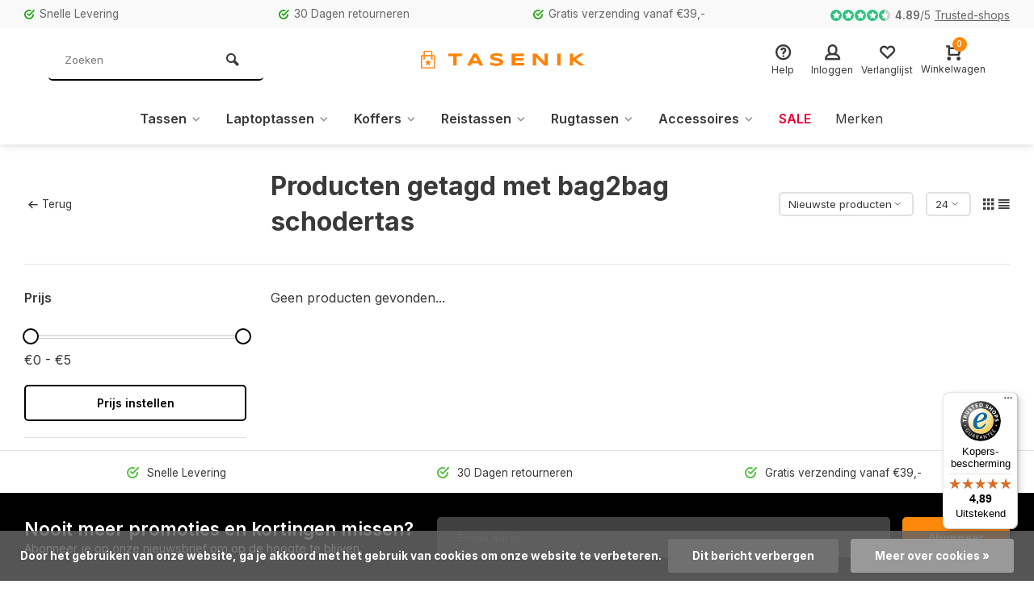

--- FILE ---
content_type: text/html;charset=utf-8
request_url: https://www.tasenik.nl/tags/bag2bag-schodertas/
body_size: 12688
content:
<!DOCTYPE html><html lang="nl"><head><meta charset="utf-8"/><!-- [START] 'blocks/head.rain' --><!--

  (c) 2008-2025 Lightspeed Netherlands B.V.
  http://www.lightspeedhq.com
  Generated: 17-12-2025 @ 08:14:22

--><link rel="canonical" href="https://www.tasenik.nl/tags/bag2bag-schodertas/"/><link rel="alternate" href="https://www.tasenik.nl/index.rss" type="application/rss+xml" title="Nieuwe producten"/><link href="https://cdn.webshopapp.com/assets/cookielaw.css?2025-02-20" rel="stylesheet" type="text/css"/><meta name="robots" content="noodp,noydir"/><meta name="google-site-verification" content="google809acb01a2c399b7.html"/><meta name="google-site-verification" content="JtXiRszyFpOB2UuRTa5_5lRWUNvckojtqWGtRHOiJhs"/><meta property="og:url" content="https://www.tasenik.nl/tags/bag2bag-schodertas/?source=facebook"/><meta property="og:site_name" content="tasenik.nl - Harkema tassen en koffers"/><meta property="og:title" content="bag2bag schodertas"/><meta property="og:description" content="De webshop tasenik.nl is gespecialiseerd in de verkoop van Lederwaren en Reisartikelen. Meer dan 45 jaar geleden zijn we begonnen met de verkoop in meerdere win"/><!--[if lt IE 9]><script src="https://cdn.webshopapp.com/assets/html5shiv.js?2025-02-20"></script><![endif]--><!-- [END] 'blocks/head.rain' --><meta http-equiv="X-UA-Compatible" content="IE=edge" /><title>bag2bag schodertas - tasenik.nl - Harkema tassen en koffers</title><meta name="description" content="De webshop tasenik.nl is gespecialiseerd in de verkoop van Lederwaren en Reisartikelen. Meer dan 45 jaar geleden zijn we begonnen met de verkoop in meerdere win"><meta name="keywords" content="bag2bag, schodertas, tasenik, harkema lederwaren, harkemalederwaren, tas en ik, tas kopen, tas, tassen, rugtas, rugtassen, schooltas, schooltassen, rugzak, rugzakken, lerenriem, riemen, paraplu, portemonnee, koffer, koffers, trolley, reiskoffer, reis"><meta name="MobileOptimized" content="320"><meta name="HandheldFriendly" content="true"><meta name="viewport" content="width=device-width, initial-scale=1, minimum-scale=1, maximum-scale=1"><meta name="author" content="https://www.webdinge.nl/"><link rel="preload" href="https://fonts.googleapis.com/css2?family=Inter:wght@700&amp;family=Inter:wght@400;600;700;800;900&display=swap" as="style"><link rel="preconnect" href="https://fonts.googleapis.com"><link rel="preconnect" href="https://fonts.gstatic.com" crossorigin><link rel="dns-prefetch" href="https://fonts.googleapis.com"><link rel="dns-prefetch" href="https://fonts.gstatic.com" crossorigin><link href='https://fonts.googleapis.com/css2?family=Inter:wght@700&amp;family=Inter:wght@400;600;700;800;900&display=swap' rel='stylesheet'><link rel="preconnect" href="//cdn.webshopapp.com/" crossorigin><link rel="dns-prefetch" href="//cdn.webshopapp.com/"><link rel="preload" as="style" href="https://cdn.webshopapp.com/shops/194711/themes/157064/assets/deviant-functions.css?2025121114154120201123231901"><link rel="preload" as="style" href="https://cdn.webshopapp.com/shops/194711/themes/157064/assets/theme-deviant.css?2025121114154120201123231901"><link rel="preload" as="script" href="https://cdn.webshopapp.com/shops/194711/themes/157064/assets/deviant-functions.js?2025121114154120201123231901"><link rel="preload" as="script" href="https://cdn.webshopapp.com/shops/194711/themes/157064/assets/theme-deviant.js?2025121114154120201123231901"><link rel="shortcut icon" href="https://cdn.webshopapp.com/shops/194711/themes/157064/v/2241834/assets/favicon.ico?20240301161939" type="image/x-icon" /><link rel="stylesheet" href="https://cdn.webshopapp.com/shops/194711/themes/157064/assets/deviant-functions.css?2025121114154120201123231901" /><link rel="stylesheet" href="https://cdn.webshopapp.com/shops/194711/themes/157064/assets/theme-deviant.css?2025121114154120201123231901" /><script src="https://cdn.webshopapp.com/shops/194711/themes/157064/assets/jquery-3-5-1-min.js?2025121114154120201123231901"></script><script>
 window.lazySizesConfig = window.lazySizesConfig || {};
 window.lazySizesConfig.lazyClass = 'lazy';
 document.addEventListener('lazybeforeunveil', function(e){
    var bg = e.target.getAttribute('data-bg');
    if(bg){
        e.target.style.backgroundImage = 'url(' + bg + ')';
    }
});
</script><script type="application/ld+json">
{
  "@context": "https://schema.org/",
  "@type": "Organization",
  "url": "https://www.tasenik.nl/",
  "name": "tasenik.nl - Harkema tassen en koffers",
  "legalName": "tasenik.nl - Harkema tassen en koffers",
  "description": "De webshop tasenik.nl is gespecialiseerd in de verkoop van Lederwaren en Reisartikelen. Meer dan 45 jaar geleden zijn we begonnen met de verkoop in meerdere win",
  "logo": "https://cdn.webshopapp.com/shops/194711/themes/157064/v/2242619/assets/logo.png?20240302144146",
  "image": "https://cdn.webshopapp.com/shops/194711/themes/157064/assets/banner1.png?2025121114154120201123231901",
  "contactPoint": {
    "@type": "ContactPoint",
    "contactType": "Customer service",
    "telephone": "0597 412443"
  },
  "address": {
    "@type": "PostalAddress",
    "streetAddress": "Langestraat 80",
    "addressLocality": "Winschoten",
    "addressRegion": "",
    "postalCode": "9671PK",
    "addressCountry": "Nederland"
  }
}
</script><style>.kiyoh-shop-snippets {	display: none !important;}</style></head><body><!-- Google Tag Manager (noscript) --><noscript><iframe src="https://www.googletagmanager.com/ns.html?id="
height="0" width="0" style="display:none;visibility:hidden"></iframe></noscript><!-- End Google Tag Manager (noscript) --><div class="main-container two-lines btn_round"><div id="top"><div class="top container"><div class="carousel"><div class="swiper-container normal" id="carousel959296625" data-sw-items="[3,3,1,1]" data-sw-auto="true"><div class="swiper-wrapper"><div class="usp swiper-slide"><a href="https://www.tasenik.nl/service/shipping-returns/" title="Snelle Levering"><i class="icon-check-circle icon_w_text"></i><span class="usp-text">
                 Snelle Levering
                 <span class="usp-subtext"></span></span></a></div><div class="usp swiper-slide"><a href="https://www.tasenik.nl/service/shipping-returns/" title="30 Dagen retourneren"><i class="icon-check-circle icon_w_text"></i><span class="usp-text">
                 30 Dagen retourneren
                 <span class="usp-subtext"></span></span></a></div><div class="usp swiper-slide"><a href="https://www.tasenik.nl/service/shipping-returns/" title="Gratis verzending vanaf €39,-"><i class="icon-check-circle icon_w_text"></i><span class="usp-text">
                 Gratis verzending vanaf €39,-
                 <span class="usp-subtext"></span></span></a></div></div></div></div><div class="rev_set_wrap"><div class="shop-score flex flex-align-center"><div class="item-rating flex"><span class="icon-favourite on"></span><span class="icon-favourite on"></span><span class="icon-favourite on"></span><span class="icon-favourite on"></span><span class="icon-favourite semi"></span></div><span class="text"><b>4.89</b>/<em>5</em><a href="https://www.trustedshops.nl/verkopersbeoordeling/info_XF03759C0E22783FC40AB65AC05A8DCAD.html#page-top">Trusted-shops</a></span><a class="abs-link" target="_blank" href="https://www.trustedshops.nl/verkopersbeoordeling/info_XF03759C0E22783FC40AB65AC05A8DCAD.html#page-top"></a></div></div></div></div><header id="header" ><div class="inner-head logo_lc"><div class="header flex flex-align-center flex-between container"><div class="search search-desk flex1 visible-desktop"><form action="https://www.tasenik.nl/search/" method="get"><div class="clearable-input flex"><input type="text" name="q" class="search-query" autocomplete="off" placeholder="Zoeken" value="" /><span class="clear-search btn-round small hidden-desktop" data-clear-input><i class="icon-remove"></i></span><button type="submit" class="btn"><i class="icon-search"></i></button></div></form><div class="autocomplete dropdown-menu" role="menu"><div class="products container grid grid-6"></div><div class="notfound">Geen producten gevonden</div><div class="more"><a class="banner-btn trans livesearch" href="#">Bekijk alle resultaten <span>(0)</span></a></div></div></div><div class="logo flex2 rect "><a href="https://www.tasenik.nl/" title="tasenik.nl - Harkema tassen en koffers" ><img src="https://cdn.webshopapp.com/shops/194711/themes/157064/v/2242689/assets/mobile-logo.png?20240304100516" alt="tasenik.nl - Harkema tassen en koffers" width="240" height="60"  class="visible-mobile visible-tablet" /><img src="https://cdn.webshopapp.com/shops/194711/themes/157064/v/2242619/assets/logo.png?20240302144146" alt="tasenik.nl - Harkema tassen en koffers" width="240" height="60" class="visible-desktop"/></a></div><div class="tools-wrap flex flex-align-center flex1"><div class="tool service"><div class="select-dropdown"><a class="flex flex-column flex-align-center" href="https://www.tasenik.nl/service/"><i class="icon-help"></i><span class="small-lable visible-desktop">Help</span></a></div></div><div class="tool myacc"><div class="select-dropdown"><a class="flex flex-column flex-align-center" data-fancybox="" data-src="#popup-login" data-options='{"touch" : false, "modal" : false}' href="javascript:;"><i class="icon-users"></i><span class="small-lable  visible-desktop">Inloggen</span></a></div></div><div class="tool wishlist"><a class="flex flex-column flex-align-center" data-fancybox="" data-src="#popup-login" data-options='{"touch" : false, "modal" : false}' href="javascript:;"><i class="icon-heart"></i><span class="small-lable  visible-desktop">Verlanglijst</span></a></div><div class="tool mini-cart"><div class="select-dropdown"><a href="https://www.tasenik.nl/cart/" class="flex flex-column flex-align-center"><span class="i-wrap"><span class="ccnt">0</span><i class="icon-cart-modern"></i></span><span class="small-lable visible-desktop">Winkelwagen</span></a><div class="dropdown-menu keep-open" role="menu"><div class="pleasewait"><svg width="100px"  height="100px"  xmlns="http://www.w3.org/2000/svg" viewBox="0 0 100 100" preserveAspectRatio="xMidYMid" class="lds-eclipse" style="background: rgba(0, 0, 0, 0) none repeat scroll 0% 0%;"><path ng-attr-d="" ng-attr-fill="" stroke="none" d="M10 50A40 40 0 0 0 90 50A40 42 0 0 1 10 50" fill="#ff5000"><animateTransform attributeName="transform" type="rotate" calcMode="linear" values="0 50 51;360 50 51" keyTimes="0;1" dur="1s" begin="0s" repeatCount="indefinite"></animateTransform></path></svg></div><div class="title">Winkelwagen<span class="close-cart btn-round small visible-mobile visible-tablet"><i class="icon-remove"></i></span></div><div class="widget_content flex flex-column"><div class="item no-products ">U heeft geen artikelen in uw winkelwagen</div></div><div class="cart-info show"><div class="total"><div class="shipc flex flex-align-center flex-between"><span>Bedrag tot gratis verzending:</span><span class="color-green">€39,00</span></div><div class="shipc flex flex-align-center flex-between"><span>Totaal:</span><span class="amount">€0,00</span></div><a href="https://www.tasenik.nl/checkout/" class="btn btn1" title="Bestellen">Bestellen</a><a href="https://www.tasenik.nl/cart/" title="Bewerk winkelmandje" class="view-cart btn btn3">Bewerk winkelmandje</a></div></div></div></div></div></div></div><nav id="menu" class="nav list-inline menu_style1 visible-desktop"><div class="container"><ul class="menu list-inline"><li class="item sub"><a href="https://www.tasenik.nl/tassen/" title="Tassen">Tassen<i class="hidden-tab-ls icon-small-down"></i></a><div class="dropdown-menu"><ul><li><a class="flex flex-between flex-align-center" href="https://www.tasenik.nl/tassen/dames-tassen/" title="Dames tassen">Dames tassen<i class="hidden-tab-ls icon-small-right"></i></a><ul class="dropdown-menu ss"><li class="sub-item-title">Dames tassen</li><li><a class="flex flex-between flex-align-center" href="https://www.tasenik.nl/tassen/dames-tassen/clutches/" title="Clutches">Clutches</a></li><li><a class="flex flex-between flex-align-center" href="https://www.tasenik.nl/tassen/dames-tassen/handtassen/" title="Handtassen">Handtassen</a></li><li><a class="flex flex-between flex-align-center" href="https://www.tasenik.nl/tassen/dames-tassen/schoudertassen/" title="Schoudertassen">Schoudertassen</a></li><li><a class="flex flex-between flex-align-center" href="https://www.tasenik.nl/tassen/dames-tassen/shoppers/" title="Shoppers">Shoppers</a></li><li><a class="flex flex-between flex-align-center" href="https://www.tasenik.nl/tassen/dames-tassen/rugzakken/" title="Rugzakken">Rugzakken</a></li><li><a class="flex flex-between flex-align-center" href="https://www.tasenik.nl/tassen/dames-tassen/luiertassen/" title="Luiertassen">Luiertassen</a></li><li><a class="flex flex-between flex-align-center" href="https://www.tasenik.nl/tassen/dames-tassen/avondtasjes/" title="Avondtasjes">Avondtasjes</a></li><li><a class="flex flex-between flex-align-center" href="https://www.tasenik.nl/tassen/dames-tassen/telefoontasje/" title="Telefoontasje">Telefoontasje</a></li><li class="cat-l"><a href="https://www.tasenik.nl/tassen/dames-tassen/" title="Dames tassen" class="btn btn3">Bekijk alles</a></li></ul></li><li><a class="flex flex-between flex-align-center" href="https://www.tasenik.nl/tassen/heren-tassen/" title="Heren tassen">Heren tassen</a></li><li><a class="flex flex-between flex-align-center" href="https://www.tasenik.nl/tassen/kindertassen/" title="Kindertassen">Kindertassen</a></li><li><a class="flex flex-between flex-align-center" href="https://www.tasenik.nl/tassen/strandtassen/" title="strandtassen">strandtassen</a></li><li class="cat-l"><a href="https://www.tasenik.nl/tassen/" title="Tassen" class="btn btn3">Bekijk alles</a></li></ul></div></li><li class="item sub"><a href="https://www.tasenik.nl/laptoptassen/" title="Laptoptassen">Laptoptassen<i class="hidden-tab-ls icon-small-down"></i></a><div class="dropdown-menu"><ul><li><a class="flex flex-between flex-align-center" href="https://www.tasenik.nl/laptoptassen/laptop-rugtassen/" title="Laptop rugtassen">Laptop rugtassen</a></li><li><a class="flex flex-between flex-align-center" href="https://www.tasenik.nl/laptoptassen/laptop-schoudertassen/" title="Laptop schoudertassen">Laptop schoudertassen</a></li><li><a class="flex flex-between flex-align-center" href="https://www.tasenik.nl/laptoptassen/laptop-trolleys/" title="Laptop trolleys">Laptop trolleys</a></li><li><a class="flex flex-between flex-align-center" href="https://www.tasenik.nl/laptoptassen/tablet-tassen/" title="Tablet tassen">Tablet tassen</a></li><li class="cat-l"><a href="https://www.tasenik.nl/laptoptassen/" title="Laptoptassen" class="btn btn3">Bekijk alles</a></li></ul></div></li><li class="item sub"><a href="https://www.tasenik.nl/koffers/" title="Koffers">Koffers<i class="hidden-tab-ls icon-small-down"></i></a><div class="dropdown-menu"><ul><li><a class="flex flex-between flex-align-center" href="https://www.tasenik.nl/koffers/harde-koffers/" title="Harde koffers">Harde koffers</a></li><li><a class="flex flex-between flex-align-center" href="https://www.tasenik.nl/koffers/zachte-koffers/" title="Zachte Koffers">Zachte Koffers</a></li><li><a class="flex flex-between flex-align-center" href="https://www.tasenik.nl/koffers/handbagage-koffers/" title="Handbagage koffers">Handbagage koffers</a></li><li><a class="flex flex-between flex-align-center" href="https://www.tasenik.nl/koffers/kinderkoffers/" title="Kinderkoffers">Kinderkoffers</a></li><li><a class="flex flex-between flex-align-center" href="https://www.tasenik.nl/koffers/attache/" title="Attaché">Attaché</a></li><li class="cat-l"><a href="https://www.tasenik.nl/koffers/" title="Koffers" class="btn btn3">Bekijk alles</a></li></ul></div></li><li class="item sub"><a href="https://www.tasenik.nl/reistassen/" title="Reistassen">Reistassen<i class="hidden-tab-ls icon-small-down"></i></a><div class="dropdown-menu"><ul><li><a class="flex flex-between flex-align-center" href="https://www.tasenik.nl/reistassen/reistassen-zonder-wielen/" title="Reistassen zonder wielen">Reistassen zonder wielen</a></li><li><a class="flex flex-between flex-align-center" href="https://www.tasenik.nl/reistassen/reistassen-met-wielen/" title="Reistassen met wielen">Reistassen met wielen</a></li><li><a class="flex flex-between flex-align-center" href="https://www.tasenik.nl/reistassen/reistassen-voor-handbagage/" title="Reistassen voor handbagage">Reistassen voor handbagage</a></li><li class="cat-l"><a href="https://www.tasenik.nl/reistassen/" title="Reistassen" class="btn btn3">Bekijk alles</a></li></ul></div></li><li class="item sub"><a href="https://www.tasenik.nl/rugtassen/" title="Rugtassen">Rugtassen<i class="hidden-tab-ls icon-small-down"></i></a><div class="dropdown-menu"><ul><li><a class="flex flex-between flex-align-center" href="https://www.tasenik.nl/rugtassen/laptop-rugzakken/" title="Laptop rugzakken">Laptop rugzakken</a></li><li><a class="flex flex-between flex-align-center" href="https://www.tasenik.nl/rugtassen/trolley-rugzakken/" title="Trolley rugzakken">Trolley rugzakken</a></li><li><a class="flex flex-between flex-align-center" href="https://www.tasenik.nl/rugtassen/daypacks/" title="Daypacks">Daypacks</a></li><li><a class="flex flex-between flex-align-center" href="https://www.tasenik.nl/rugtassen/casual-rugzakken/" title="Casual Rugzakken">Casual Rugzakken</a></li><li><a class="flex flex-between flex-align-center" href="https://www.tasenik.nl/rugtassen/kinder-rugtassen/" title="Kinder rugtassen">Kinder rugtassen</a></li><li><a class="flex flex-between flex-align-center" href="https://www.tasenik.nl/rugtassen/leren-rugzakken/" title="Leren rugzakken">Leren rugzakken</a></li><li><a class="flex flex-between flex-align-center" href="https://www.tasenik.nl/rugtassen/outdoor-rugzakken/" title="Outdoor rugzakken">Outdoor rugzakken</a></li><li><a class="flex flex-between flex-align-center" href="https://www.tasenik.nl/rugtassen/gym-rugtasje/" title="Gym rugtasje">Gym rugtasje</a></li><li><a class="flex flex-between flex-align-center" href="https://www.tasenik.nl/rugtassen/fietsrugtassen/" title="Fietsrugtassen">Fietsrugtassen</a></li><li class="cat-l"><a href="https://www.tasenik.nl/rugtassen/" title="Rugtassen" class="btn btn3">Bekijk alles</a></li></ul></div></li><li class="item sub"><a href="https://www.tasenik.nl/accessoires/" title="Accessoires">Accessoires<i class="hidden-tab-ls icon-small-down"></i></a><div class="dropdown-menu"><ul><li><a class="flex flex-between flex-align-center" href="https://www.tasenik.nl/accessoires/portemonnees/" title="Portemonnees">Portemonnees<i class="hidden-tab-ls icon-small-right"></i></a><ul class="dropdown-menu ss"><li class="sub-item-title">Portemonnees</li><li><a class="flex flex-between flex-align-center" href="https://www.tasenik.nl/accessoires/portemonnees/dames-portemonnees/" title="Dames portemonnees">Dames portemonnees</a></li><li><a class="flex flex-between flex-align-center" href="https://www.tasenik.nl/accessoires/portemonnees/heren-portemonnees/" title="Heren portemonnees">Heren portemonnees</a></li><li><a class="flex flex-between flex-align-center" href="https://www.tasenik.nl/accessoires/portemonnees/sleuteletuis/" title="Sleuteletuis">Sleuteletuis</a></li><li><a class="flex flex-between flex-align-center" href="https://www.tasenik.nl/accessoires/portemonnees/paspoortetuis/" title="Paspoortetuis">Paspoortetuis</a></li><li><a class="flex flex-between flex-align-center" href="https://www.tasenik.nl/accessoires/portemonnees/portefeuilles/" title="Portefeuilles">Portefeuilles</a></li><li><a class="flex flex-between flex-align-center" href="https://www.tasenik.nl/accessoires/portemonnees/pas-houders/" title="Pas houders">Pas houders</a></li><li><a class="flex flex-between flex-align-center" href="https://www.tasenik.nl/accessoires/portemonnees/nek-tasje/" title="Nek tasje">Nek tasje</a></li><li class="cat-l"><a href="https://www.tasenik.nl/accessoires/portemonnees/" title="Portemonnees" class="btn btn3">Bekijk alles</a></li></ul></li><li><a class="flex flex-between flex-align-center" href="https://www.tasenik.nl/accessoires/schouderbanden/" title="Schouderbanden">Schouderbanden</a></li><li><a class="flex flex-between flex-align-center" href="https://www.tasenik.nl/accessoires/boodschappenkarren/" title="Boodschappenkarren">Boodschappenkarren</a></li><li><a class="flex flex-between flex-align-center" href="https://www.tasenik.nl/accessoires/toilettassen/" title="Toilettassen">Toilettassen</a></li><li><a class="flex flex-between flex-align-center" href="https://www.tasenik.nl/accessoires/reis-accessoires/" title="Reis accessoires">Reis accessoires</a></li><li><a class="flex flex-between flex-align-center" href="https://www.tasenik.nl/accessoires/school-etui/" title="School etui">School etui</a></li><li><a class="flex flex-between flex-align-center" href="https://www.tasenik.nl/accessoires/paraplus/" title="Paraplu&#039;s">Paraplu&#039;s<i class="hidden-tab-ls icon-small-right"></i></a><ul class="dropdown-menu ss"><li class="sub-item-title">Paraplu&#039;s</li><li><a class="flex flex-between flex-align-center" href="https://www.tasenik.nl/accessoires/paraplus/opvouwbaar/" title="Opvouwbaar">Opvouwbaar<i class="icon-small-right"></i></a><ul class="dropdown-menu sss"><li class="sub-item-title">Opvouwbaar</li><li><a class="flex flex-between flex-align-center" href="https://www.tasenik.nl/accessoires/paraplus/opvouwbaar/automaat/" title="Automaat">Automaat</a></li><li><a class="flex flex-between flex-align-center" href="https://www.tasenik.nl/accessoires/paraplus/opvouwbaar/handbediening/" title="Handbediening">Handbediening</a></li><li class="cat-l"><a href="https://www.tasenik.nl/accessoires/paraplus/opvouwbaar/" title="Opvouwbaar" class="btn btn3">Bekijk alles</a></li></ul></li><li class="cat-l"><a href="https://www.tasenik.nl/accessoires/paraplus/" title="Paraplu&#039;s" class="btn btn3">Bekijk alles</a></li></ul></li><li><a class="flex flex-between flex-align-center" href="https://www.tasenik.nl/accessoires/beauty-case/" title="Beauty case">Beauty case</a></li><li><a class="flex flex-between flex-align-center" href="https://www.tasenik.nl/accessoires/heuptassen/" title="Heuptassen">Heuptassen</a></li><li><a class="flex flex-between flex-align-center" href="https://www.tasenik.nl/accessoires/riemen/" title="Riemen">Riemen</a></li><li><a class="flex flex-between flex-align-center" href="https://www.tasenik.nl/accessoires/onderhouds-middelen/" title="Onderhouds middelen">Onderhouds middelen</a></li><li><a class="flex flex-between flex-align-center" href="https://www.tasenik.nl/accessoires/handschoenen/" title="Handschoenen">Handschoenen</a></li><li class="cat-l"><a href="https://www.tasenik.nl/accessoires/" title="Accessoires" class="btn btn3">Bekijk alles</a></li></ul></div></li><li class="item"><a href="https://www.tasenik.nl/collection/offers/" title="Sale"><span class="nav-label">Sale</span></a></li><li class="item ext"><a href="https://www.tasenik.nl/brands/" title="Merken">Merken</a></li></ul></div></nav></div><div class="search lc flex1 visible-mobile visible-tablet search-mob"><div class="mob-men flex flex-align-center"><i class="icon-menu"></i></div><form action="https://www.tasenik.nl/search/" method="get"><div class="clearable-input flex"><input type="text" name="q" class="search-query" autocomplete="off" placeholder="Zoeken" value="" /><span class="clear-search btn-round small hidden-desktop" data-clear-input><i class="icon-remove"></i></span></div></form><div class="autocomplete dropdown-menu" role="menu"><div class="products container grid grid-6"></div><div class="notfound">Geen producten gevonden</div><div class="more"><a class="banner-btn trans livesearch" href="#">Bekijk alle resultaten <span>(0)</span></a></div></div></div></header><div class="mobile-add-msg"><div class="inner-msg"><span class="title">Toegevoegd aan winkelwagen</span><div class="item flex flex-align-center"><div class="item-image-container greyed"><img src="" alt="" width="60" height="60" /></div><span class="item-name flex1"></span><span class="item-price-container flex flex-column"><span class="old-price"></span><span class="item-price"></span></span></div><a href="https://www.tasenik.nl/cart/" class="btn btn1" title="Bewerk winkelmandje">Bewerk winkelmandje</a><a href="javascript:;" title="Ga verder met winkelen" class="hide-msg btn btn3">Ga verder met winkelen</a></div></div><div class="page-container collection"><div class="container"><div class="collection-title"><div class="wrap flex flex-align-center"><script type="application/ld+json">
{
"@context": "https://schema.org",
"@type": "BreadcrumbList",
  "itemListElement": [{
    "@type": "ListItem",
    "position": 1,
    "name": "Home",
    "item": "https://www.tasenik.nl/"
  },    {
    "@type": "ListItem",
    "position": 2,
    "name": "Tags",
    "item": "https://www.tasenik.nl/tags/"
  },     {
    "@type": "ListItem",
    "position": 3,
    "name": "bag2bag schodertas",
    "item": "https://www.tasenik.nl/tags/bag2bag-schodertas/"
  }     ]
}
</script><div class="breadcrumb-container flex flex-align-center flex-wrap"><a class="go-back" href="javascript: history.go(-1)"><i class="icon-tail-left icon_w_text"></i>Terug</a></div><h1 class="title">Producten getagd met bag2bag schodertas</h1><div class="category-toolbar flex flex-align-center flex-between visible-desktop"><form action="https://www.tasenik.nl/tags/bag2bag-schodertas/" method="get" id="filter_form_2" class="tools-wrap flex flex-align-center"><input type="hidden" name="mode" value="grid" id="filter_form_mode" /><input type="hidden" name="limit" value="24" id="filter_form_limit" /><input type="hidden" name="sort" value="newest" id="filter_form_sort" /><span class="col-c">0 Producten</span><div class="sort-box custom-select"><select name="sort" id="sort"><option value="popular">Meest bekeken</option><option value="newest" selected="selected">Nieuwste producten</option><option value="lowest">Laagste prijs</option><option value="highest">Hoogste prijs</option><option value="asc">Naam oplopend</option><option value="desc">Naam aflopend</option></select></div><div class="view-count-box visible-desktop custom-select"><select name="limit" id="limit"><option value="4">4</option><option value="8">8</option><option value="12">12</option><option value="16">16</option><option value="20">20</option><option value="24" selected="selected">24</option><option value="48">48</option><option value="96">96</option></select></div><div class="view-box visible-desktop flex"><a href="https://www.tasenik.nl/tags/bag2bag-schodertas/" class=""><i class="icon-grid1"></i></a><a href="https://www.tasenik.nl/tags/bag2bag-schodertas/?mode=list" class=""><i class="icon-align-justify"></i></a></div></form></div></div></div><div class="main-content with-sidebar flex"><aside class="mobile-menu-side" data-menu="filters"><div class="filters-aside "><form action="https://www.tasenik.nl/tags/bag2bag-schodertas/" method="get" id="filter_form"><input type="hidden" name="mode" value="grid" id="filter_form_mode_974272501" /><input type="hidden" name="limit" value="24" id="filter_form_limit_825467221" /><input type="hidden" name="sort" value="newest" id="filter_form_sort_1067783937" /><input type="hidden" name="max" value="5" id="filter_form_max" /><input type="hidden" name="min" value="0" id="filter_form_min" /><div class="filters "><div class="filter dropdown pricing"><span class="title" >Prijs</span><ul class=" inner checkbox"><li class="filter-wrap flex flex-align-center flex-column"><div class="sidebar-filter"><div class="sidebar-filter-range"><div id="slider-handles" class="p-slider noUi-extended"></div></div><span id="slider-step-value"></span><button type="submit" class="price-btn btn btn3">Prijs instellen</button></div></li></ul></div><div class="mob-filter-sub hidden-desktop"><a href="javascript:;" class="submit_filters">View <span class="filter_count">0</span> results</a></div></div></form></div></aside><div class="inner-content"><div class="sub-sub-wrap flex"><div class="flex sub-fil-wrap "><span class="title visible-desktop">Filters</span><span class="mob-filters btn btn1 visible-mobile visible-tablet" data-menu="filters"><i class="icon_w_text icon-equalizer2"></i>Filters</span></div></div><div class="products-area grid grid-3 "><div class="products-empty">Geen producten gevonden...</div></div></div></div></div></div><footer id="footer"><div class="footer-usps"><div class=" container flex"><div class="usp-car swiper-container normal" id="carousel183253942" data-sw-items="[4,3,2,1]" data-sw-auto="true"><div class="swiper-wrapper"><div class="usp swiper-slide"><a href="https://www.tasenik.nl/service/shipping-returns/" title="Snelle Levering"><i class="icon-check-circle icon_w_text"></i><span class="usp-text">
                 Snelle Levering
                 <span class="usp-subtext"></span></span></a></div><div class="usp swiper-slide"><a href="https://www.tasenik.nl/service/shipping-returns/" title="30 Dagen retourneren"><i class="icon-check-circle icon_w_text"></i><span class="usp-text">
                 30 Dagen retourneren
                 <span class="usp-subtext"></span></span></a></div><div class="usp swiper-slide"><a href="https://www.tasenik.nl/service/shipping-returns/" title="Gratis verzending vanaf €39,-"><i class="icon-check-circle icon_w_text"></i><span class="usp-text">
                 Gratis verzending vanaf €39,-
                 <span class="usp-subtext"></span></span></a></div></div></div></div></div><div class="footer-newsletter"><div class="newslet container"><form id="form-newsletter" action="https://www.tasenik.nl/account/newsletter/" method="post" class="flex flex-align-center"><span class="tagline">Nooit meer promoties en kortingen missen?<span class="subline">Abonneer je op onze nieuwsbrief om op de hoogte te blijven.</span></span><input type="hidden" name="key" value="0491503e4b60bb70bf9a07a7f11d8e27" /><input type="text" name="email" tabindex="2" placeholder="E-mail adres" class="form-control"/><button type="submit" class="btn btn1">Abonneer</button></form></div></div><div class="footer-service"><div class="container flex"><div class="service"><span class="title">Can we help?</span><span class="opening"><span>Klantenservice:<i class="text_w_icon icon_w_text"></i></span><a href="https://www.tasenik.nl/service/" title="Klantenservice"></a></span><div class="wrap flex flex-wrap"><div class="service-block flex flex-align-center"><i class="serv-icon icon-phone"></i><span class="text"><span>Call us</span><a href="tel:0597 412443">0597 412443</a></span></div><div class="service-block flex flex-align-center"><i class="serv-icon icon-send"></i><span class="text"><span>Send us an email</span><a href="/cdn-cgi/l/email-protection#0a61666b647e6f64796f787c63696f4a7e6b796f646361246466"><span class="__cf_email__" data-cfemail="b1daddd0dfc5d4dfc2d4c3c7d8d2d4f1c5d0c2d4dfd8da9fdfdd">[email&#160;protected]</span></a></span></div></div></div><div class="cust-service flex1 flex flex-column"><span class="title">Klantenservice<i class="icon_w_text icon-minimal-down visible-mobile"></i></span><div class="toggle flex flex-column"><a href="https://www.tasenik.nl/service/" title="Klantenservice">
                        	Contact
                      </a><a href="https://www.tasenik.nl/service/privacy-policy/" title="Privacy Policy">
                        	Privacy Policy
                      </a><a href="https://www.tasenik.nl/service/payment-methods/" title="Betaalmethoden">
                        	Betaalmethoden
                      </a><a href="https://www.tasenik.nl/service/shipping-returns/" title="Verzenden &amp; retourneren">
                        	Verzenden &amp; retourneren
                      </a><a href="https://www.tasenik.nl/service/general-terms-conditions/" title="Algemene voorwaarden">
                        	Algemene voorwaarden
                      </a><a href="https://www.tasenik.nl/service/disclaimer/" title="Disclaimer">
                        	Disclaimer
                      </a></div></div><div class="cust-service flex1 flex flex-column"><span class="title">Informatie<i class="icon_w_text icon-minimal-down visible-mobile"></i></span><div class="toggle flex flex-column"><a href="https://www.tasenik.nl/account/" title="Mijn account">Mijn account</a><a href="https://www.tasenik.nl/service/about/" title="Over ons">
              Over ons          	</a></div></div><div class="cust-service flex1 flex flex-column"><span class="title">Categorieën<i class="icon_w_text icon-minimal-down visible-mobile"></i></span><div class="toggle flex flex-column"><a href="https://www.tasenik.nl/tassen/" title="Tassen">Tassen</a><a href="https://www.tasenik.nl/laptoptassen/" title="Laptoptassen">Laptoptassen</a><a href="https://www.tasenik.nl/koffers/" title="Koffers">Koffers</a><a href="https://www.tasenik.nl/reistassen/" title="Reistassen">Reistassen</a><a href="https://www.tasenik.nl/rugtassen/" title="Rugtassen">Rugtassen</a><a href="https://www.tasenik.nl/brands/" title="Merken">Merken</a></div></div></div></div><div class="footer-company"><div class="container " style=""><div class="flex flex-align-center border-wrap is-image"><div class="adjust comp-img visible-tablet visible-desktop"><img src="https://cdn.webshopapp.com/assets/blank.gif?2025-02-20" data-src="https://cdn.webshopapp.com/shops/194711/themes/157064/v/2242472/assets/customer-service-image.png?20240302113802" alt="tasenik.nl - Harkema tassen en koffers" class="lazy" width="130" height="180" /></div><div class="text addre flex "><i class="icon-pin"></i><div class="text"><a class="flex flex-column" href="https://maps.google.com/?q=Langestraat+80+9671PK+Winschoten+Nederland" target="_blank"><span>Langestraat 80</span><span>9671PK, Winschoten</span></a></div></div><div class="text flex flex-column"></div><div class="trust flex1"><a href="https://www.trustedshops.nl/verkopersbeoordeling/info_XF03759C0E22783FC40AB65AC05A8DCAD.html" target="_blank"><img class="lazy" data-src="https://cdn.webshopapp.com/shops/194711/themes/157064/assets/tm-ts.svg?2025121114154120201123231901" alt="" width="130" height="40"/></a></div><div class="socials flex1 flex flex-align-center"><div class="text flex flex-align-center"><a href="https://www.facebook.com/tasenik?locale=nl_NL" class="btn-round" title="Facebook" target="_blank" rel="noopener"><i class="icon-fb"></i></a><a href="https://www.instagram.com/tasenik/" class="btn-round" target="_blank" rel="noopener"><i class=" icon-instagram"></i></a><a href="https://www.youtube.com/channel/UCPhfs4vE022Z2y25YnQcnew" class="btn-round" target="_blank" title="youtube" rel="noopener"><i class=" icon-youtube"></i></a></div></div></div></div></div><div class="copyright"><div class="container flex flex-align-center"><div class="flex1">
      © tasenik.nl - Harkema tassen en koffers 
            <a title="Sitemap" href="https://www.tasenik.nl/sitemap/">Sitemap</a></div><div class="payments flex2"><a href="https://www.tasenik.nl/service/payment-methods/" title="iDEAL"><img src="https://cdn.webshopapp.com/assets/blank.gif?2025-02-20" data-src="https://cdn.webshopapp.com/shops/194711/themes/157064/assets/p-ideal.png?2025121114154120201123231901" alt="iDEAL" width="50" height="30" class="lazy"/></a><a href="https://www.tasenik.nl/service/payment-methods/" title="PayPal"><img src="https://cdn.webshopapp.com/assets/blank.gif?2025-02-20" data-src="https://cdn.webshopapp.com/shops/194711/themes/157064/assets/p-paypal.png?2025121114154120201123231901" alt="PayPal" width="50" height="30" class="lazy"/></a><a href="https://www.tasenik.nl/service/payment-methods/" title="MasterCard"><img src="https://cdn.webshopapp.com/assets/blank.gif?2025-02-20" data-src="https://cdn.webshopapp.com/shops/194711/themes/157064/assets/p-mastercard.png?2025121114154120201123231901" alt="MasterCard" width="50" height="30" class="lazy"/></a><a href="https://www.tasenik.nl/service/payment-methods/" title="Visa"><img src="https://cdn.webshopapp.com/assets/blank.gif?2025-02-20" data-src="https://cdn.webshopapp.com/shops/194711/themes/157064/assets/p-visa.png?2025121114154120201123231901" alt="Visa" width="50" height="30" class="lazy"/></a><a href="https://www.tasenik.nl/service/payment-methods/" title="Bancontact"><img src="https://cdn.webshopapp.com/assets/blank.gif?2025-02-20" data-src="https://cdn.webshopapp.com/shops/194711/themes/157064/assets/p-mistercash.png?2025121114154120201123231901" alt="Bancontact" width="50" height="30" class="lazy"/></a><a href="https://www.tasenik.nl/service/payment-methods/" title="SOFORT Banking"><img src="https://cdn.webshopapp.com/assets/blank.gif?2025-02-20" data-src="https://cdn.webshopapp.com/shops/194711/themes/157064/assets/p-directebanking.png?2025121114154120201123231901" alt="SOFORT Banking" width="50" height="30" class="lazy"/></a><a href="https://www.tasenik.nl/service/payment-methods/" title="Maestro"><img src="https://cdn.webshopapp.com/assets/blank.gif?2025-02-20" data-src="https://cdn.webshopapp.com/shops/194711/themes/157064/assets/p-maestro.png?2025121114154120201123231901" alt="Maestro" width="50" height="30" class="lazy"/></a><a href="https://www.tasenik.nl/service/payment-methods/" title="Belfius"><img src="https://cdn.webshopapp.com/assets/blank.gif?2025-02-20" data-src="https://cdn.webshopapp.com/shops/194711/themes/157064/assets/p-belfius.png?2025121114154120201123231901" alt="Belfius" width="50" height="30" class="lazy"/></a><a href="https://www.tasenik.nl/service/payment-methods/" title="American Express"><img src="https://cdn.webshopapp.com/assets/blank.gif?2025-02-20" data-src="https://cdn.webshopapp.com/shops/194711/themes/157064/assets/p-americanexpress.png?2025121114154120201123231901" alt="American Express" width="50" height="30" class="lazy"/></a></div></div></div></footer></div><div class="menu--overlay"></div><link rel="stylesheet" href="https://cdn.webshopapp.com/shops/194711/themes/157064/assets/custom.css?2025121114154120201123231901" /><script data-cfasync="false" src="/cdn-cgi/scripts/5c5dd728/cloudflare-static/email-decode.min.js"></script><script src="https://cdn.webshopapp.com/shops/194711/themes/157064/assets/deviant-functions.js?2025121114154120201123231901"></script><script src="https://cdn.webshopapp.com/shops/194711/themes/157064/assets/theme-deviant.js?2025121114154120201123231901"></script><script>
     var ajaxTranslations = {"Online":"Online","Away":"Away","Offline":"Offline","Open chat":"Open chat","Leave a message":"Leave a message","Brands":"Merken","Popular products":"Populaire producten","Newest products":"Nieuwste producten","Products":"Producten","Free":"Gratis","Now opened":"Now opened","Visiting hours":"Openingstijden","View product":"Bekijk product","Show":"Toon","Hide":"Verbergen","Total":"Totaal","Add":"Toevoegen","Wishlist":"Verlanglijst","Information":"Informatie","Add to wishlist":"Aan verlanglijst toevoegen","Compare":"Vergelijk","Add to compare":"Toevoegen om te vergelijken","Items":"Artikelen","Related products":"Gerelateerde producten","Article number":"Artikelnummer","Brand":"Merk","Availability":"Beschikbaarheid","Delivery time":"Levertijd","In stock":"Op voorraad","Out of stock":"Niet op voorraad","Sale":"Sale","Quick shop":"Quick shop","Edit":"Bewerken","Checkout":"Bestellen","Unit price":"Stukprijs","Make a choice":"Maak een keuze","reviews":"reviews","Qty":"Aantal","More info":"Meer info","Continue shopping":"Ga verder met winkelen","This article has been added to your cart":"This article has been added to your cart","has been added to your shopping cart":"is toegevoegd aan uw winkelwagen","Delete":"Verwijderen","Reviews":"Reviews","Read more":"Lees meer","Read less":"Lees minder","Discount":"Korting","Save":"Opslaan","Description":"Beschrijving","Your cart is empty":"Uw winkelwagen is leeg","Year":"Jaar","Month":"Maand","Day":"Dag","Hour":"Hour","Minute":"Minute","Days":"Dagen","Hours":"Uur","Minutes":"Minuten","Seconds":"Seconden","Select":"Kiezen","Search":"Zoeken","Show more":"Toon meer","Show less":"Toon minder","Deal expired":"Actie verlopen","Open":"Open","Closed":"Gesloten","Next":"Volgende","Previous":"Vorige","View cart":"Bekijk winkelwagen","Live chat":"Live chat","":""},
    cust_serv_today = '09:30 -17:30',
      	shop_locale = 'nl-NL',
      		searchUrl = 'https://www.tasenik.nl/search/',
         compareUrl = 'https://www.tasenik.nl/compare/',
            shopUrl = 'https://www.tasenik.nl/',
shop_domains_assets = 'https://cdn.webshopapp.com/shops/194711/themes/157064/assets/', 
         dom_static = 'https://static.webshopapp.com/shops/194711/',
       second_image = '1',
          shop_curr = '€',
          hide_curr = false,
          			b2b = '',
   headlines_height = 1080,
setting_hide_review_stars = '0',
   show_stock_level = '0',
             strict = '',
         img_greyed = '1',
     hide_brandname = '0',
            img_reg = '320x320',
            img_dim = 'x2',
         img_border = 'small square',
     		wishlistUrl = 'https://www.tasenik.nl/account/wishlist/?format=json',
        		account = false;
                   customerService('09:30 -17:30', '3')
        var hide_prices = false
     </script><!-- [START] 'blocks/body.rain' --><script>
(function () {
  var s = document.createElement('script');
  s.type = 'text/javascript';
  s.async = true;
  s.src = 'https://www.tasenik.nl/services/stats/pageview.js';
  ( document.getElementsByTagName('head')[0] || document.getElementsByTagName('body')[0] ).appendChild(s);
})();
</script><!-- Global site tag (gtag.js) - Google Analytics --><script async src="https://www.googletagmanager.com/gtag/js?id=G-E02K4W49P7"></script><script>
    window.dataLayer = window.dataLayer || [];
    function gtag(){dataLayer.push(arguments);}

        gtag('consent', 'default', {"ad_storage":"granted","ad_user_data":"granted","ad_personalization":"granted","analytics_storage":"granted"});
    
    gtag('js', new Date());
    gtag('config', 'G-E02K4W49P7', {
        'currency': 'EUR',
                'country': 'NL'
    });

    </script><script>
    !function(f,b,e,v,n,t,s)
    {if(f.fbq)return;n=f.fbq=function(){n.callMethod?
        n.callMethod.apply(n,arguments):n.queue.push(arguments)};
        if(!f._fbq)f._fbq=n;n.push=n;n.loaded=!0;n.version='2.0';
        n.queue=[];t=b.createElement(e);t.async=!0;
        t.src=v;s=b.getElementsByTagName(e)[0];
        s.parentNode.insertBefore(t,s)}(window, document,'script',
        'https://connect.facebook.net/en_US/fbevents.js');
    $(document).ready(function (){
        fbq('init', '658478488555288');
                fbq('track', 'PageView', []);
            });
</script><noscript><img height="1" width="1" style="display:none" src="https://www.facebook.com/tr?id=658478488555288&ev=PageView&noscript=1"
    /></noscript><script>
// VIEWSION.net APPLoader
var d=document;var s=d.createElement('script');s.async=true;s.type="text/javascript";s.src="https://app.viewsion.net/apps/js/c/13691f/apploader.js";d.body.appendChild(s);
</script><script>
(function () {
  var s = document.createElement('script');
  s.type = 'text/javascript';
  s.async = true;
  s.src = 'https://assets.dyapps.io/popups/34212acdc7/5314.js?v=11122025131155';
  ( document.getElementsByTagName('head')[0] || document.getElementsByTagName('body')[0] ).appendChild(s);
})();
</script><div class="wsa-cookielaw">
      Door het gebruiken van onze website, ga je akkoord met het gebruik van cookies om onze website te verbeteren.
    <a href="https://www.tasenik.nl/cookielaw/optIn/" class="wsa-cookielaw-button wsa-cookielaw-button-green" rel="nofollow" title="Dit bericht verbergen">Dit bericht verbergen</a><a href="https://www.tasenik.nl/service/privacy-policy/" class="wsa-cookielaw-link" rel="nofollow" title="Meer over cookies">Meer over cookies &raquo;</a></div><!-- [END] 'blocks/body.rain' --><div id="popup-login" class="wd-popup" style="display:none;"><div class="popup-inner flex flex-column"><div class="title">Inloggen</div><form action="https://www.tasenik.nl/account/loginPost/" method="post" id="form_login_1907319401"><input name="key" value="0491503e4b60bb70bf9a07a7f11d8e27" type="hidden"><input name="type" value="login" type="hidden"><input name="email" placeholder="E-mail" type="text" autocomplete="off"><div class="pass"><input name="password" placeholder="Wachtwoord" type="password" autocomplete="off" id="togglePass"><button class="show_pass" type="button">Toon</button></div><a href="#" onclick="$('#form_login_1907319401').submit();" title="Inloggen" class="btn btn1">Inloggen</a><a class="btn btn3" href="https://www.tasenik.nl/account/register/">Account aanmaken</a><a class="f-pass" href="https://www.tasenik.nl/account/password/" title="Wachtwoord vergeten?">Wachtwoord vergeten?</a></form></div></div><link rel="stylesheet" href="https://cdn.webshopapp.com/shops/194711/themes/157064/assets/nouislider-min.css?2025121114154120201123231901" /><script src="https://cdn.webshopapp.com/shops/194711/themes/157064/assets/nouislider-min.js?2025121114154120201123231901" defer></script><script>
    $(function() {
        var sliders = document.getElementsByClassName('p-slider');
        var sliderValueElement = document.getElementById('slider-step-value');
        for ( var i = 0; i < sliders.length; i++ ) {
          noUiSlider.create(sliders[i], {
            start: [ 0, 5 ],
            format: wNumb({
              decimals:0,
              thousand: '',
              prefix: '€',
            }),
            range: {
                'min': [ 0 ],
                'max': [ 5 ]
            },
            tooltips: false,
         });
         sliders[i].noUiSlider.on('update', function( values, handle ) {
            var minVal = document.getElementById('filter_form_min');
            var maxVal = document.getElementById('filter_form_max');
            minVal.value = values[0].replace('€', '')
            maxVal.value = values[1].replace('€', '')
            sliderValueElement.innerHTML = values.join(' - ');
          });
        }
    });
  </script><link rel="stylesheet" href="https://cdn.webshopapp.com/shops/194711/themes/157064/assets/compare.css?2025121114154120201123231901"  media="print" onload="this.media='all'; this.onload=null;" /><script src="https://cdn.webshopapp.com/shops/194711/themes/157064/assets/compare.js?2025121114154120201123231901" async></script><div id="compare" class="empty"><div class="container"><div class="compare-wrap"><a class="compare-trigger"><i class="icon-swap-horizontal"></i><ul class="count"><li>0</li></ul></a><div class="compare-meta"><div class="compare-inner"><header class="title">Vergelijk producten<a href="https://www.tasenik.nl/compare/clear/" class="btn-remove">Verwijder alle producten</a></header><div class="body"><div class="pleasewait"><svg width="100px"  height="100px"  xmlns="http://www.w3.org/2000/svg" viewBox="0 0 100 100" preserveAspectRatio="xMidYMid" class="lds-eclipse" style="background: rgba(0, 0, 0, 0) none repeat scroll 0% 0%;"><path ng-attr-d="" ng-attr-fill="" stroke="none" d="M10 50A40 40 0 0 0 90 50A40 42 0 0 1 10 50" fill="#ff5000"><animateTransform attributeName="transform" type="rotate" calcMode="linear" values="0 50 51;360 50 51" keyTimes="0;1" dur="1s" begin="0s" repeatCount="indefinite"></animateTransform></path></svg></div><ul><div class="item no-products ">U heeft geen artikelen in uw winkelwagen</div></ul></div><footer><a href="https://www.tasenik.nl/compare/" class="compare-btn">Start vergelijking</a></footer></div></div></div></div></div><link rel="stylesheet" href="https://cdn.webshopapp.com/shops/194711/themes/157064/assets/webdinge-quickshop.css?2025121114154120201123231901" media="print" onload="this.media='all'; this.onload=null;"><script src="https://cdn.webshopapp.com/shops/194711/themes/157064/assets/webdinge-quickshop.js?2025121114154120201123231901" async></script><link rel="stylesheet" href="https://cdn.webshopapp.com/shops/194711/themes/157064/assets/jquery-fancybox-min.css?2025121114154120201123231901" media="print" onload="this.media='all'; this.onload=null;" /><script src="https://cdn.webshopapp.com/shops/194711/themes/157064/assets/jquery-fancybox-min.js?2025121114154120201123231901" defer></script><script src="https://cdn.webshopapp.com/shops/194711/themes/157064/assets/swiper-min.js?2025121114154120201123231901" defer></script><div class="mob-men-slide visible-mobile visible-tablet"><div class="rel_fix"><div class="sideMenu"><div class="section-title flex flex-align-center flex-between has-image"><figure><img src="https://cdn.webshopapp.com/assets/blank.gif?2025-02-20" class="lazy img-responsive" data-src="https://cdn.webshopapp.com/shops/194711/themes/157064/v/2250627/assets/mobile-menu-image.jpg?20240308155727" width="320" height="200" alt="tasenik.nl - Harkema tassen en koffers - Super goede service en grote collectie tassen en koffers"/><a class="close btn-round small" href="#" data-slide="close"><i class="icon-remove"></i></a><figcaption class="img-title">Categorieën</figcaption></figure></div><a href="https://www.tasenik.nl/tassen/" title="Tassen" class="nav-item is-cat  has-children flex flex-align-center flex-between">Tassen<i class="icon-small-right" data-slide="forward"></i></a><div class="subsection section-content"><div class="section-title flex flex-align-center flex-between has-image"><figure><img class="lazy" src="https://cdn.webshopapp.com/assets/blank.gif?2025-02-20" data-src="https://cdn.webshopapp.com/shops/194711/files/452180911/image.jpg" width="320" height="200" alt="Tassen"/><a class="close btn-round small" href="#" data-slide="close"><i class="icon-remove"></i></a><figcaption class="img-title">Tassen</figcaption></figure></div><a href="#" data-slide="back" class="go-back flex flex-align-center"><i class="icon-tail-left icon_w_text"></i>Terug naar categorieën</a><a href="https://www.tasenik.nl/tassen/dames-tassen/" title="Dames tassen" class="nav-item is-cat  has-children flex flex-align-center flex-between">Dames tassen<i class="icon-small-right" data-slide="forward"></i></a><div class="subsection section-content"><div class="section-title flex flex-align-center flex-between has-image"><figure><img class="lazy" src="https://cdn.webshopapp.com/assets/blank.gif?2025-02-20" data-src="https://cdn.webshopapp.com/shops/194711/themes/157064/v/2250627/assets/mobile-menu-image.jpg?20240308155727" width="320" height="200" alt="Dames tassen"/><a class="close btn-round small" href="#" data-slide="close"><i class="icon-remove"></i></a><figcaption class="img-title">Dames tassen</figcaption></figure></div><a href="#" data-slide="back" class="go-back flex flex-align-center"><i class="icon-tail-left icon_w_text"></i>Terug naar tassen</a><a href="https://www.tasenik.nl/tassen/dames-tassen/clutches/" title="Clutches" class="nav-item is-cat   flex flex-align-center flex-between">Clutches</a><a href="https://www.tasenik.nl/tassen/dames-tassen/handtassen/" title="Handtassen" class="nav-item is-cat   flex flex-align-center flex-between">Handtassen</a><a href="https://www.tasenik.nl/tassen/dames-tassen/schoudertassen/" title="Schoudertassen" class="nav-item is-cat   flex flex-align-center flex-between">Schoudertassen</a><a href="https://www.tasenik.nl/tassen/dames-tassen/shoppers/" title="Shoppers" class="nav-item is-cat   flex flex-align-center flex-between">Shoppers</a><a href="https://www.tasenik.nl/tassen/dames-tassen/rugzakken/" title="Rugzakken" class="nav-item is-cat   flex flex-align-center flex-between">Rugzakken</a><a href="https://www.tasenik.nl/tassen/dames-tassen/luiertassen/" title="Luiertassen" class="nav-item is-cat   flex flex-align-center flex-between">Luiertassen</a><a href="https://www.tasenik.nl/tassen/dames-tassen/avondtasjes/" title="Avondtasjes" class="nav-item is-cat   flex flex-align-center flex-between">Avondtasjes</a><a href="https://www.tasenik.nl/tassen/dames-tassen/telefoontasje/" title="Telefoontasje" class="nav-item is-cat   flex flex-align-center flex-between">Telefoontasje</a></div><a href="https://www.tasenik.nl/tassen/heren-tassen/" title="Heren tassen" class="nav-item is-cat   flex flex-align-center flex-between">Heren tassen</a><a href="https://www.tasenik.nl/tassen/kindertassen/" title="Kindertassen" class="nav-item is-cat   flex flex-align-center flex-between">Kindertassen</a><a href="https://www.tasenik.nl/tassen/strandtassen/" title="strandtassen" class="nav-item is-cat   flex flex-align-center flex-between">strandtassen</a></div><a href="https://www.tasenik.nl/laptoptassen/" title="Laptoptassen" class="nav-item is-cat  has-children flex flex-align-center flex-between">Laptoptassen<i class="icon-small-right" data-slide="forward"></i></a><div class="subsection section-content"><div class="section-title flex flex-align-center flex-between has-image"><figure><img class="lazy" src="https://cdn.webshopapp.com/assets/blank.gif?2025-02-20" data-src="https://cdn.webshopapp.com/shops/194711/files/452182789/image.jpg" width="320" height="200" alt="Laptoptassen"/><a class="close btn-round small" href="#" data-slide="close"><i class="icon-remove"></i></a><figcaption class="img-title">Laptoptassen</figcaption></figure></div><a href="#" data-slide="back" class="go-back flex flex-align-center"><i class="icon-tail-left icon_w_text"></i>Terug naar categorieën</a><a href="https://www.tasenik.nl/laptoptassen/laptop-rugtassen/" title="Laptop rugtassen" class="nav-item is-cat   flex flex-align-center flex-between">Laptop rugtassen</a><a href="https://www.tasenik.nl/laptoptassen/laptop-schoudertassen/" title="Laptop schoudertassen" class="nav-item is-cat   flex flex-align-center flex-between">Laptop schoudertassen</a><a href="https://www.tasenik.nl/laptoptassen/laptop-trolleys/" title="Laptop trolleys" class="nav-item is-cat   flex flex-align-center flex-between">Laptop trolleys</a><a href="https://www.tasenik.nl/laptoptassen/tablet-tassen/" title="Tablet tassen" class="nav-item is-cat   flex flex-align-center flex-between">Tablet tassen</a></div><a href="https://www.tasenik.nl/koffers/" title="Koffers" class="nav-item is-cat  has-children flex flex-align-center flex-between">Koffers<i class="icon-small-right" data-slide="forward"></i></a><div class="subsection section-content"><div class="section-title flex flex-align-center flex-between has-image"><figure><img class="lazy" src="https://cdn.webshopapp.com/assets/blank.gif?2025-02-20" data-src="https://cdn.webshopapp.com/shops/194711/files/418075854/image.jpg" width="320" height="200" alt="Koffers"/><a class="close btn-round small" href="#" data-slide="close"><i class="icon-remove"></i></a><figcaption class="img-title">Koffers</figcaption></figure></div><a href="#" data-slide="back" class="go-back flex flex-align-center"><i class="icon-tail-left icon_w_text"></i>Terug naar categorieën</a><a href="https://www.tasenik.nl/koffers/harde-koffers/" title="Harde koffers" class="nav-item is-cat   flex flex-align-center flex-between">Harde koffers</a><a href="https://www.tasenik.nl/koffers/zachte-koffers/" title="Zachte Koffers" class="nav-item is-cat   flex flex-align-center flex-between">Zachte Koffers</a><a href="https://www.tasenik.nl/koffers/handbagage-koffers/" title="Handbagage koffers" class="nav-item is-cat   flex flex-align-center flex-between">Handbagage koffers</a><a href="https://www.tasenik.nl/koffers/kinderkoffers/" title="Kinderkoffers" class="nav-item is-cat   flex flex-align-center flex-between">Kinderkoffers</a><a href="https://www.tasenik.nl/koffers/attache/" title="Attaché" class="nav-item is-cat   flex flex-align-center flex-between">Attaché</a></div><a href="https://www.tasenik.nl/reistassen/" title="Reistassen" class="nav-item is-cat  has-children flex flex-align-center flex-between">Reistassen<i class="icon-small-right" data-slide="forward"></i></a><div class="subsection section-content"><div class="section-title flex flex-align-center flex-between has-image"><figure><img class="lazy" src="https://cdn.webshopapp.com/assets/blank.gif?2025-02-20" data-src="https://cdn.webshopapp.com/shops/194711/files/452186422/image.jpg" width="320" height="200" alt="Reistassen"/><a class="close btn-round small" href="#" data-slide="close"><i class="icon-remove"></i></a><figcaption class="img-title">Reistassen</figcaption></figure></div><a href="#" data-slide="back" class="go-back flex flex-align-center"><i class="icon-tail-left icon_w_text"></i>Terug naar categorieën</a><a href="https://www.tasenik.nl/reistassen/reistassen-zonder-wielen/" title="Reistassen zonder wielen" class="nav-item is-cat   flex flex-align-center flex-between">Reistassen zonder wielen</a><a href="https://www.tasenik.nl/reistassen/reistassen-met-wielen/" title="Reistassen met wielen" class="nav-item is-cat   flex flex-align-center flex-between">Reistassen met wielen</a><a href="https://www.tasenik.nl/reistassen/reistassen-voor-handbagage/" title="Reistassen voor handbagage" class="nav-item is-cat   flex flex-align-center flex-between">Reistassen voor handbagage</a></div><a href="https://www.tasenik.nl/rugtassen/" title="Rugtassen" class="nav-item is-cat  has-children flex flex-align-center flex-between">Rugtassen<i class="icon-small-right" data-slide="forward"></i></a><div class="subsection section-content"><div class="section-title flex flex-align-center flex-between has-image"><figure><img class="lazy" src="https://cdn.webshopapp.com/assets/blank.gif?2025-02-20" data-src="https://cdn.webshopapp.com/shops/194711/files/452179036/image.jpg" width="320" height="200" alt="Rugtassen"/><a class="close btn-round small" href="#" data-slide="close"><i class="icon-remove"></i></a><figcaption class="img-title">Rugtassen</figcaption></figure></div><a href="#" data-slide="back" class="go-back flex flex-align-center"><i class="icon-tail-left icon_w_text"></i>Terug naar categorieën</a><a href="https://www.tasenik.nl/rugtassen/laptop-rugzakken/" title="Laptop rugzakken" class="nav-item is-cat   flex flex-align-center flex-between">Laptop rugzakken</a><a href="https://www.tasenik.nl/rugtassen/trolley-rugzakken/" title="Trolley rugzakken" class="nav-item is-cat   flex flex-align-center flex-between">Trolley rugzakken</a><a href="https://www.tasenik.nl/rugtassen/daypacks/" title="Daypacks" class="nav-item is-cat   flex flex-align-center flex-between">Daypacks</a><a href="https://www.tasenik.nl/rugtassen/casual-rugzakken/" title="Casual Rugzakken" class="nav-item is-cat   flex flex-align-center flex-between">Casual Rugzakken</a><a href="https://www.tasenik.nl/rugtassen/kinder-rugtassen/" title="Kinder rugtassen" class="nav-item is-cat   flex flex-align-center flex-between">Kinder rugtassen</a><a href="https://www.tasenik.nl/rugtassen/leren-rugzakken/" title="Leren rugzakken" class="nav-item is-cat   flex flex-align-center flex-between">Leren rugzakken</a><a href="https://www.tasenik.nl/rugtassen/outdoor-rugzakken/" title="Outdoor rugzakken" class="nav-item is-cat   flex flex-align-center flex-between">Outdoor rugzakken</a><a href="https://www.tasenik.nl/rugtassen/gym-rugtasje/" title="Gym rugtasje" class="nav-item is-cat   flex flex-align-center flex-between">Gym rugtasje</a><a href="https://www.tasenik.nl/rugtassen/fietsrugtassen/" title="Fietsrugtassen" class="nav-item is-cat   flex flex-align-center flex-between">Fietsrugtassen</a></div><a href="https://www.tasenik.nl/accessoires/" title="Accessoires" class="nav-item is-cat  has-children flex flex-align-center flex-between">Accessoires<i class="icon-small-right" data-slide="forward"></i></a><div class="subsection section-content"><div class="section-title flex flex-align-center flex-between has-image"><figure><img class="lazy" src="https://cdn.webshopapp.com/assets/blank.gif?2025-02-20" data-src="https://cdn.webshopapp.com/shops/194711/files/452185996/image.jpg" width="320" height="200" alt="Accessoires"/><a class="close btn-round small" href="#" data-slide="close"><i class="icon-remove"></i></a><figcaption class="img-title">Accessoires</figcaption></figure></div><a href="#" data-slide="back" class="go-back flex flex-align-center"><i class="icon-tail-left icon_w_text"></i>Terug naar categorieën</a><a href="https://www.tasenik.nl/accessoires/portemonnees/" title="Portemonnees" class="nav-item is-cat  has-children flex flex-align-center flex-between">Portemonnees<i class="icon-small-right" data-slide="forward"></i></a><div class="subsection section-content"><div class="section-title flex flex-align-center flex-between has-image"><figure><img class="lazy" src="https://cdn.webshopapp.com/assets/blank.gif?2025-02-20" data-src="https://cdn.webshopapp.com/shops/194711/themes/157064/v/2250627/assets/mobile-menu-image.jpg?20240308155727" width="320" height="200" alt="Portemonnees"/><a class="close btn-round small" href="#" data-slide="close"><i class="icon-remove"></i></a><figcaption class="img-title">Portemonnees</figcaption></figure></div><a href="#" data-slide="back" class="go-back flex flex-align-center"><i class="icon-tail-left icon_w_text"></i>Terug naar accessoires</a><a href="https://www.tasenik.nl/accessoires/portemonnees/dames-portemonnees/" title="Dames portemonnees" class="nav-item is-cat   flex flex-align-center flex-between">Dames portemonnees</a><a href="https://www.tasenik.nl/accessoires/portemonnees/heren-portemonnees/" title="Heren portemonnees" class="nav-item is-cat   flex flex-align-center flex-between">Heren portemonnees</a><a href="https://www.tasenik.nl/accessoires/portemonnees/sleuteletuis/" title="Sleuteletuis" class="nav-item is-cat   flex flex-align-center flex-between">Sleuteletuis</a><a href="https://www.tasenik.nl/accessoires/portemonnees/paspoortetuis/" title="Paspoortetuis" class="nav-item is-cat   flex flex-align-center flex-between">Paspoortetuis</a><a href="https://www.tasenik.nl/accessoires/portemonnees/portefeuilles/" title="Portefeuilles" class="nav-item is-cat   flex flex-align-center flex-between">Portefeuilles</a><a href="https://www.tasenik.nl/accessoires/portemonnees/pas-houders/" title="Pas houders" class="nav-item is-cat   flex flex-align-center flex-between">Pas houders</a><a href="https://www.tasenik.nl/accessoires/portemonnees/nek-tasje/" title="Nek tasje" class="nav-item is-cat   flex flex-align-center flex-between">Nek tasje</a></div><a href="https://www.tasenik.nl/accessoires/schouderbanden/" title="Schouderbanden" class="nav-item is-cat   flex flex-align-center flex-between">Schouderbanden</a><a href="https://www.tasenik.nl/accessoires/boodschappenkarren/" title="Boodschappenkarren" class="nav-item is-cat   flex flex-align-center flex-between">Boodschappenkarren</a><a href="https://www.tasenik.nl/accessoires/toilettassen/" title="Toilettassen" class="nav-item is-cat   flex flex-align-center flex-between">Toilettassen</a><a href="https://www.tasenik.nl/accessoires/reis-accessoires/" title="Reis accessoires" class="nav-item is-cat   flex flex-align-center flex-between">Reis accessoires</a><a href="https://www.tasenik.nl/accessoires/school-etui/" title="School etui" class="nav-item is-cat   flex flex-align-center flex-between">School etui</a><a href="https://www.tasenik.nl/accessoires/paraplus/" title="Paraplu&#039;s" class="nav-item is-cat  has-children flex flex-align-center flex-between">Paraplu&#039;s<i class="icon-small-right" data-slide="forward"></i></a><div class="subsection section-content"><div class="section-title flex flex-align-center flex-between has-image"><figure><img class="lazy" src="https://cdn.webshopapp.com/assets/blank.gif?2025-02-20" data-src="https://cdn.webshopapp.com/shops/194711/files/166173596/image.jpg" width="320" height="200" alt="Paraplu&#039;s"/><a class="close btn-round small" href="#" data-slide="close"><i class="icon-remove"></i></a><figcaption class="img-title">Paraplu&#039;s</figcaption></figure></div><a href="#" data-slide="back" class="go-back flex flex-align-center"><i class="icon-tail-left icon_w_text"></i>Terug naar portemonnees</a><a href="https://www.tasenik.nl/accessoires/paraplus/opvouwbaar/" title="Opvouwbaar" class="nav-item is-cat  has-children flex flex-align-center flex-between">Opvouwbaar<i class="icon-small-right" data-slide="forward"></i></a><div class="subsection section-content"><div class="section-title flex flex-align-center flex-between has-image"><figure><img class="lazy" src="https://cdn.webshopapp.com/assets/blank.gif?2025-02-20" data-src="https://cdn.webshopapp.com/shops/194711/themes/157064/v/2250627/assets/mobile-menu-image.jpg?20240308155727" width="320" height="200" alt="Opvouwbaar"/><a class="close btn-round small" href="#" data-slide="close"><i class="icon-remove"></i></a><figcaption class="img-title">Opvouwbaar</figcaption></figure></div><a href="#" data-slide="back" class="go-back flex flex-align-center"><i class="icon-tail-left icon_w_text"></i>Terug naar paraplu&#039;s</a><a href="https://www.tasenik.nl/accessoires/paraplus/opvouwbaar/automaat/" title="Automaat" class="nav-item is-cat   flex flex-align-center flex-between">Automaat</a><a href="https://www.tasenik.nl/accessoires/paraplus/opvouwbaar/handbediening/" title="Handbediening" class="nav-item is-cat   flex flex-align-center flex-between">Handbediening</a></div></div><a href="https://www.tasenik.nl/accessoires/beauty-case/" title="Beauty case" class="nav-item is-cat   flex flex-align-center flex-between">Beauty case</a><a href="https://www.tasenik.nl/accessoires/heuptassen/" title="Heuptassen" class="nav-item is-cat   flex flex-align-center flex-between">Heuptassen</a><a href="https://www.tasenik.nl/accessoires/riemen/" title="Riemen" class="nav-item is-cat   flex flex-align-center flex-between">Riemen</a><a href="https://www.tasenik.nl/accessoires/onderhouds-middelen/" title="Onderhouds middelen" class="nav-item is-cat   flex flex-align-center flex-between">Onderhouds middelen</a><a href="https://www.tasenik.nl/accessoires/handschoenen/" title="Handschoenen" class="nav-item is-cat   flex flex-align-center flex-between">Handschoenen</a></div><a class="nav-item flex flex-align-center" href="https://www.tasenik.nl/collection/offers/" title="Sale"><span class="nav-label">Sale</span></a><a class="nav-item flex ext flex-align-center" href="https://www.tasenik.nl/brands/" title="Merken">Merken</a><a class="nav-item ext flex flex-align-center" href="https://www.tasenik.nl/service/" title="Klantenservice">Klantenservice</a><a class="nav-item ext flex flex-align-center" href="https://www.tasenik.nl/account/" title="Mijn account">Mijn account</a></div></div></div><aside class="mobile-menu-side mob-acc-menu visible-mobile visible-tablet" data-menu="account"><div class="widget textpage welcome"><div class="title">Welkom </div></div><div class="inner"><div class="widget textpage"><div class="title">Mijn account</div><ul class="links"><li><a href="https://www.tasenik.nl/account/">Account-dashboard</a></li><li><a href="https://www.tasenik.nl/account/information/">Account informatie</a></li><li><a href="https://www.tasenik.nl/account/billing/">Factuuradres</a></li><li><a href="https://www.tasenik.nl/account/shipping/">Afleveradres</a></li><li><a href="https://www.tasenik.nl/account/orders/">Mijn bestellingen</a></li><li><a href="https://www.tasenik.nl/account/tickets/">Mijn tickets</a></li><li><a href="https://www.tasenik.nl/account/wishlist/">Mijn verlanglijst</a></li><li><a href="https://www.tasenik.nl/cart/">Mijn winkelwagen</a></li><li><a href="https://www.tasenik.nl/account/newsletters/">Nieuwsbrieven</a></li><li><a href="https://www.tasenik.nl/account/logout/">Afmelden</a></li></ul></div></div></aside><style>
    /* cookie law */

   body{margin-top:0!important;}
.wsa-cookielaw {
	top: auto;
	height: auto;
	font-size: .85em;
	line-height: inherit;
	color: #fff;
	background: rgba(100,100,100,.85);
	border-bottom: 0;
	bottom: 0;
	font-family: inherit;
  white-space: normal;
}
  .wsa-cookielaw-button, .wsa-cookielaw-button-green, .wsa-cookielaw-button-green:hover, .wsa-cookielaw-button-orange, .wsa-cookielaw-button-orange:hover, .wsa-cookielaw-button-red, .wsa-cookielaw-button-red:hover, .wsa-cookielaw-button:hover, .wsa-cookielaw-link {
    background: #707070;
    border: none;
    border-radius: 3px;
    padding: 13px 30px;
    line-height: normal;
    text-shadow: none;
    height: auto;
    margin: 5px;
    color: #fff;
  }
    .wsa-cookielaw-link, .wsa-cookielaw-link:hover {
	color: unset;
	margin: 0 0 0 10px;
	padding: 13px 30px;
	background: #999;
}
  </style></body></html>

--- FILE ---
content_type: text/javascript
request_url: https://widgets.trustedshops.com/js/XF03759C0E22783FC40AB65AC05A8DCAD.js
body_size: 1314
content:
((e,t)=>{const a={shopInfo:{tsId:"XF03759C0E22783FC40AB65AC05A8DCAD",name:"tasenik.nl",url:"www.tasenik.nl",language:"nl",targetMarket:"NLD",ratingVariant:"WIDGET",eTrustedIds:{accountId:"acc-142be47a-4b08-45f9-888c-b28893a415c7",channelId:"chl-a6b2aedd-6213-4b27-97fb-f58ce59629ce"},buyerProtection:{certificateType:"CLASSIC",certificateState:"PRODUCTION",mainProtectionCurrency:"EUR",classicProtectionAmount:100,maxProtectionDuration:30,plusProtectionAmount:2e4,basicProtectionAmount:100,firstCertified:"2023-12-21 11:42:09"},reviewSystem:{rating:{averageRating:4.89,averageRatingCount:18,overallRatingCount:31,distribution:{oneStar:0,twoStars:0,threeStars:0,fourStars:2,fiveStars:16}},reviews:[{average:5,buyerStatement:"Mooie kwaliteit bear tas. En super snelle bezorging.",rawChangeDate:"2025-10-24T15:49:10.000Z",changeDate:"24-10-2025"},{average:5,buyerStatement:"Makkelijk bestellen en snel geleverd",rawChangeDate:"2025-09-04T18:05:20.000Z",changeDate:"4-9-2025"},{average:5,rawChangeDate:"2025-08-30T06:53:14.000Z",changeDate:"30-8-2025"}]},features:["REVIEWS_AUTO_COLLECTION","MARS_PUBLIC_QUESTIONNAIRE","MARS_QUESTIONNAIRE","DISABLE_REVIEWREQUEST_SENDING","MARS_EVENTS","MARS_REVIEWS","GUARANTEE_RECOG_CLASSIC_INTEGRATION","SHOP_CONSUMER_MEMBERSHIP"],consentManagementType:"OFF",urls:{profileUrl:"https://www.trstd.com/nl-nl/reviews/tasenik-nl",profileUrlLegalSection:"https://www.trstd.com/nl-nl/reviews/tasenik-nl#legal-info",reviewLegalUrl:"https://help.etrusted.com/hc/nl/articles/23970864566162"},contractStartDate:"2023-12-15 00:00:00",shopkeeper:{name:"Harkema Lederwaren & Reisartikelen",street:"Langestraat 80",country:"NL",city:"Winschoten",zip:"9671PK"},displayVariant:"full",variant:"full",twoLetterCountryCode:"NL"},"process.env":{STAGE:"prod"},externalConfig:{trustbadgeScriptUrl:"https://widgets.trustedshops.com/assets/trustbadge.js",cdnDomain:"widgets.trustedshops.com"},elementIdSuffix:"-98e3dadd90eb493088abdc5597a70810",buildTimestamp:"2025-12-17T05:40:32.102Z",buildStage:"prod"},r=a=>{const{trustbadgeScriptUrl:r}=a.externalConfig;let n=t.querySelector(`script[src="${r}"]`);n&&t.body.removeChild(n),n=t.createElement("script"),n.src=r,n.charset="utf-8",n.setAttribute("data-type","trustbadge-business-logic"),n.onerror=()=>{throw new Error(`The Trustbadge script could not be loaded from ${r}. Have you maybe selected an invalid TSID?`)},n.onload=()=>{e.trustbadge?.load(a)},t.body.appendChild(n)};"complete"===t.readyState?r(a):e.addEventListener("load",(()=>{r(a)}))})(window,document);

--- FILE ---
content_type: image/svg+xml
request_url: https://cdn.webshopapp.com/shops/194711/themes/157064/assets/tm-ts.svg?2025121114154120201123231901
body_size: 1410
content:
﻿<?xml version="1.0" encoding="utf-8"?>
<!DOCTYPE svg PUBLIC "-//W3C//DTD SVG 1.0//EN" "http://www.w3.org/TR/2001/REC-SVG-20010904/DTD/svg10.dtd">
<svg version="1.0" id="e-Trusted" xmlns="http://www.w3.org/2000/svg" xmlns:xlink="http://www.w3.org/1999/xlink" width="291" height="120" viewBox="0 0 2901 1196">
	<desc>Trusted Shops</desc>
	<style type="text/css" ><![CDATA[
		g.eLogoColor {
           fill: #000;
        }
   ]]></style>
	<mask id="eLogoMask">
		<rect width="100%" height="100%" fill="#FFF"/>
		<circle r="315" cx="500" cy="500" />
	</mask>
	<g class="eLogoColor">
		<circle cx="500" cy="500" r="500" mask="url(#eLogoMask)"/>
		<path d="M632.8,597.3C587,665.1,523.2,726.8,437.6,726.8c-90.6,0-143.4-56.8-143.4-148.4c0-148.4,109.6-293.8,264-293.8 c51.8,0,121.5,20.9,121.5,83.7c0,112.5-176.3,150.4-263,172.3c-3,18.9-6,37.8-6,56.8c0,38.8,20.9,74.7,63.7,74.7 c55.8,0,100.6-53.8,133.5-93.6L632.8,597.3z M585,355.3c0-22.9-12.9-40.8-36.8-40.8c-71.7,0-108.6,139.4-122.5,194.2 C492.3,488.8,585,434,585,355.3z"/>
		<g>
			<path d="M1173.2,563.9h-82.6v-58.4h236.5v58.4h-84v249.3h-69.8V563.9z"/>
			<path d="M1353.5,509.6c22.4-3.7,55.7-6.4,92.7-6.4c45.7,0,77.6,6.8,99.5,24.2c18.3,14.6,28.3,36.1,28.3,64.4 c0,39.3-27.8,66.2-54.3,75.8v1.4c21.5,8.7,33.3,29.2,41.1,57.5c9.6,34.7,19.2,74.9,25.1,86.7h-71.2c-5-8.7-12.3-33.8-21.5-71.7 c-8.2-38.3-21.5-48.8-49.8-49.3h-21v121h-68.9V509.6z M1422.4,642h27.4c34.7,0,55.2-17.3,55.2-44.3c0-28.3-19.2-42.5-51.1-42.9 c-16.9,0-26.5,1.4-31.5,2.3V642z"/>
			<path d="M1684.1,505.5v177.1c0,53,20.1,79.9,55.7,79.9c36.5,0,56.6-25.6,56.6-79.9V505.5h69.4v172.6 c0,95-47.9,140.2-128.3,140.2c-77.6,0-123.3-42.9-123.3-141.1V505.5H1684.1z"/>
			<path d="M1915.4,741.5c18.7,9.6,47.5,19.2,77.2,19.2c32,0,48.8-13.2,48.8-33.3c0-19.2-14.6-30.1-51.6-43.4 c-51.1-17.8-84.5-46.1-84.5-90.9c0-52.5,43.8-92.7,116.4-92.7c34.7,0,60.3,7.3,78.5,15.5l-15.5,56.2c-12.3-5.9-34.2-14.6-64.4-14.6 c-30.1,0-44.7,13.7-44.7,29.7c0,19.6,17.3,28.3,57.1,43.4c54.3,20.1,79.9,48.4,79.9,91.8c0,51.6-39.7,95.4-124.2,95.4 c-35.2,0-69.8-9.1-87.2-18.7L1915.4,741.5z"/>
			<path d="M2209,563.9h-82.6v-58.4h236.5v58.4h-84v249.3H2209V563.9z"/>
			<path d="M2572.3,683.1h-113.2v73h126.5v57.1h-196.3V505.5h189.9v57.1h-120.1v63.9h113.2V683.1z"/>
			<path d="M2628.7,509.6c25.6-4.1,58.9-6.4,94-6.4c58.4,0,96.3,10.5,126,32.9c32,23.7,52,61.6,52,116 c0,58.9-21.5,99.5-51.1,124.6c-32.4,26.9-81.7,39.7-142,39.7c-36.1,0-61.6-2.3-79-4.6V509.6z M2698.6,760.7 c5.9,1.4,15.5,1.4,24.2,1.4c63,0.5,104.1-34.2,104.1-107.7c0.5-63.9-37-97.7-96.8-97.7c-15.5,0-25.6,1.4-31.5,2.7V760.7z"/>
		</g>
		<g>
			<path d="M1117.3,1119.5c18.6,9.5,47.2,19.1,76.7,19.1c31.8,0,48.6-13.2,48.6-33.1c0-19.1-14.5-30-51.3-43.1 c-50.9-17.7-84-45.9-84-90.4c0-52.2,43.6-92.2,115.8-92.2c34.5,0,59.9,7.3,78.1,15.4l-15.4,55.9c-12.3-5.9-34.1-14.5-64-14.5 s-44.5,13.6-44.5,29.5c0,19.5,17.3,28.2,56.8,43.1c54,20,79.5,48.1,79.5,91.3c0,51.3-39.5,94.9-123.5,94.9 c-35,0-69.5-9.1-86.7-18.6L1117.3,1119.5z"/>
			<path d="M1420.6,884.7v117.6h114V884.7h69v306.1h-69v-128.1h-114v128.1h-69.5V884.7H1420.6z"/>
			<path d="M1937.5,1034.6c0,100.4-60.9,161.2-150.3,161.2c-90.8,0-144-68.6-144-155.8c0-91.7,58.6-160.3,148.9-160.3 C1886.2,879.7,1937.5,950.1,1937.5,1034.6z M1716.4,1038.7c0,59.9,28.2,102.2,74.5,102.2c46.8,0,73.6-44.5,73.6-104 c0-54.9-26.3-102.2-74-102.2C1743.6,934.7,1716.4,979.2,1716.4,1038.7z"/>
			<path d="M1976.7,888.8c21.3-3.6,51.3-6.4,93.5-6.4c42.7,0,73.1,8.2,93.5,24.5c19.5,15.4,32.7,40.9,32.7,70.8 s-10,55.4-28.2,72.7c-23.6,22.3-58.6,32.2-99.4,32.2c-9.1,0-17.3-0.5-23.6-1.4v109.4h-68.6V888.8z M2045.3,1027.8 c5.9,1.4,13.2,1.8,23.2,1.8c36.8,0,59.5-18.6,59.5-50c0-28.2-19.5-45-54-45c-14.1,0-23.6,1.4-28.6,2.7V1027.8z"/>
			<path d="M2232.6,1119.5c18.6,9.5,47.2,19.1,76.7,19.1c31.8,0,48.6-13.2,48.6-33.1c0-19.1-14.5-30-51.3-43.1 c-50.9-17.7-84-45.9-84-90.4c0-52.2,43.6-92.2,115.8-92.2c34.5,0,59.9,7.3,78.1,15.4l-15.4,55.9c-12.3-5.9-34.1-14.5-64-14.5 c-30,0-44.5,13.6-44.5,29.5c0,19.5,17.3,28.2,56.8,43.1c54,20,79.5,48.1,79.5,91.3c0,51.3-39.5,94.9-123.5,94.9 c-35,0-69.5-9.1-86.7-18.6L2232.6,1119.5z"/>
		</g>
	</g>
</svg>

--- FILE ---
content_type: text/javascript;charset=utf-8
request_url: https://www.tasenik.nl/services/stats/pageview.js
body_size: -412
content:
// SEOshop 17-12-2025 08:14:23